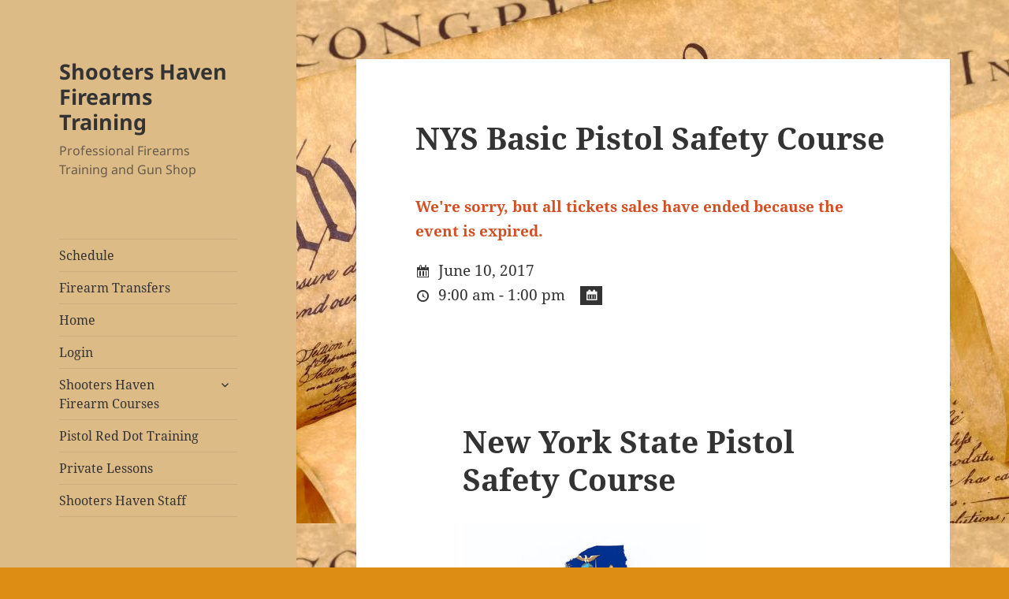

--- FILE ---
content_type: text/html; charset=UTF-8
request_url: https://www.shootershaven.com/events/nys-basic-pistol-safety-course-2/
body_size: 11867
content:
<!DOCTYPE html>
<html lang="en-US" class="no-js">
<head>
	<meta charset="UTF-8">
	<meta name="viewport" content="width=device-width, initial-scale=1.0">
	<link rel="profile" href="https://gmpg.org/xfn/11">
	<link rel="pingback" href="https://www.shootershaven.com/xmlrpc.php">
	<script>
(function(html){html.className = html.className.replace(/\bno-js\b/,'js')})(document.documentElement);
//# sourceURL=twentyfifteen_javascript_detection
</script>
<title>NYS Basic Pistol Safety Course &#8211; Shooters Haven Firearms Training</title>
<meta name='robots' content='max-image-preview:large' />
<link rel="alternate" type="application/rss+xml" title="Shooters Haven Firearms Training &raquo; Feed" href="https://www.shootershaven.com/feed/" />
<link rel="alternate" title="oEmbed (JSON)" type="application/json+oembed" href="https://www.shootershaven.com/wp-json/oembed/1.0/embed?url=https%3A%2F%2Fwww.shootershaven.com%2Fevents%2Fnys-basic-pistol-safety-course-2%2F" />
<link rel="alternate" title="oEmbed (XML)" type="text/xml+oembed" href="https://www.shootershaven.com/wp-json/oembed/1.0/embed?url=https%3A%2F%2Fwww.shootershaven.com%2Fevents%2Fnys-basic-pistol-safety-course-2%2F&#038;format=xml" />
<meta name="generator" content="Event Espresso Version 4.10.13.p" />
<style id='wp-img-auto-sizes-contain-inline-css'>
img:is([sizes=auto i],[sizes^="auto," i]){contain-intrinsic-size:3000px 1500px}
/*# sourceURL=wp-img-auto-sizes-contain-inline-css */
</style>
<style id='wp-emoji-styles-inline-css'>

	img.wp-smiley, img.emoji {
		display: inline !important;
		border: none !important;
		box-shadow: none !important;
		height: 1em !important;
		width: 1em !important;
		margin: 0 0.07em !important;
		vertical-align: -0.1em !important;
		background: none !important;
		padding: 0 !important;
	}
/*# sourceURL=wp-emoji-styles-inline-css */
</style>
<style id='wp-block-library-inline-css'>
:root{--wp-block-synced-color:#7a00df;--wp-block-synced-color--rgb:122,0,223;--wp-bound-block-color:var(--wp-block-synced-color);--wp-editor-canvas-background:#ddd;--wp-admin-theme-color:#007cba;--wp-admin-theme-color--rgb:0,124,186;--wp-admin-theme-color-darker-10:#006ba1;--wp-admin-theme-color-darker-10--rgb:0,107,160.5;--wp-admin-theme-color-darker-20:#005a87;--wp-admin-theme-color-darker-20--rgb:0,90,135;--wp-admin-border-width-focus:2px}@media (min-resolution:192dpi){:root{--wp-admin-border-width-focus:1.5px}}.wp-element-button{cursor:pointer}:root .has-very-light-gray-background-color{background-color:#eee}:root .has-very-dark-gray-background-color{background-color:#313131}:root .has-very-light-gray-color{color:#eee}:root .has-very-dark-gray-color{color:#313131}:root .has-vivid-green-cyan-to-vivid-cyan-blue-gradient-background{background:linear-gradient(135deg,#00d084,#0693e3)}:root .has-purple-crush-gradient-background{background:linear-gradient(135deg,#34e2e4,#4721fb 50%,#ab1dfe)}:root .has-hazy-dawn-gradient-background{background:linear-gradient(135deg,#faaca8,#dad0ec)}:root .has-subdued-olive-gradient-background{background:linear-gradient(135deg,#fafae1,#67a671)}:root .has-atomic-cream-gradient-background{background:linear-gradient(135deg,#fdd79a,#004a59)}:root .has-nightshade-gradient-background{background:linear-gradient(135deg,#330968,#31cdcf)}:root .has-midnight-gradient-background{background:linear-gradient(135deg,#020381,#2874fc)}:root{--wp--preset--font-size--normal:16px;--wp--preset--font-size--huge:42px}.has-regular-font-size{font-size:1em}.has-larger-font-size{font-size:2.625em}.has-normal-font-size{font-size:var(--wp--preset--font-size--normal)}.has-huge-font-size{font-size:var(--wp--preset--font-size--huge)}.has-text-align-center{text-align:center}.has-text-align-left{text-align:left}.has-text-align-right{text-align:right}.has-fit-text{white-space:nowrap!important}#end-resizable-editor-section{display:none}.aligncenter{clear:both}.items-justified-left{justify-content:flex-start}.items-justified-center{justify-content:center}.items-justified-right{justify-content:flex-end}.items-justified-space-between{justify-content:space-between}.screen-reader-text{border:0;clip-path:inset(50%);height:1px;margin:-1px;overflow:hidden;padding:0;position:absolute;width:1px;word-wrap:normal!important}.screen-reader-text:focus{background-color:#ddd;clip-path:none;color:#444;display:block;font-size:1em;height:auto;left:5px;line-height:normal;padding:15px 23px 14px;text-decoration:none;top:5px;width:auto;z-index:100000}html :where(.has-border-color){border-style:solid}html :where([style*=border-top-color]){border-top-style:solid}html :where([style*=border-right-color]){border-right-style:solid}html :where([style*=border-bottom-color]){border-bottom-style:solid}html :where([style*=border-left-color]){border-left-style:solid}html :where([style*=border-width]){border-style:solid}html :where([style*=border-top-width]){border-top-style:solid}html :where([style*=border-right-width]){border-right-style:solid}html :where([style*=border-bottom-width]){border-bottom-style:solid}html :where([style*=border-left-width]){border-left-style:solid}html :where(img[class*=wp-image-]){height:auto;max-width:100%}:where(figure){margin:0 0 1em}html :where(.is-position-sticky){--wp-admin--admin-bar--position-offset:var(--wp-admin--admin-bar--height,0px)}@media screen and (max-width:600px){html :where(.is-position-sticky){--wp-admin--admin-bar--position-offset:0px}}

/*# sourceURL=wp-block-library-inline-css */
</style><style id='global-styles-inline-css'>
:root{--wp--preset--aspect-ratio--square: 1;--wp--preset--aspect-ratio--4-3: 4/3;--wp--preset--aspect-ratio--3-4: 3/4;--wp--preset--aspect-ratio--3-2: 3/2;--wp--preset--aspect-ratio--2-3: 2/3;--wp--preset--aspect-ratio--16-9: 16/9;--wp--preset--aspect-ratio--9-16: 9/16;--wp--preset--color--black: #000000;--wp--preset--color--cyan-bluish-gray: #abb8c3;--wp--preset--color--white: #fff;--wp--preset--color--pale-pink: #f78da7;--wp--preset--color--vivid-red: #cf2e2e;--wp--preset--color--luminous-vivid-orange: #ff6900;--wp--preset--color--luminous-vivid-amber: #fcb900;--wp--preset--color--light-green-cyan: #7bdcb5;--wp--preset--color--vivid-green-cyan: #00d084;--wp--preset--color--pale-cyan-blue: #8ed1fc;--wp--preset--color--vivid-cyan-blue: #0693e3;--wp--preset--color--vivid-purple: #9b51e0;--wp--preset--color--dark-gray: #111;--wp--preset--color--light-gray: #f1f1f1;--wp--preset--color--yellow: #f4ca16;--wp--preset--color--dark-brown: #352712;--wp--preset--color--medium-pink: #e53b51;--wp--preset--color--light-pink: #ffe5d1;--wp--preset--color--dark-purple: #2e2256;--wp--preset--color--purple: #674970;--wp--preset--color--blue-gray: #22313f;--wp--preset--color--bright-blue: #55c3dc;--wp--preset--color--light-blue: #e9f2f9;--wp--preset--gradient--vivid-cyan-blue-to-vivid-purple: linear-gradient(135deg,rgb(6,147,227) 0%,rgb(155,81,224) 100%);--wp--preset--gradient--light-green-cyan-to-vivid-green-cyan: linear-gradient(135deg,rgb(122,220,180) 0%,rgb(0,208,130) 100%);--wp--preset--gradient--luminous-vivid-amber-to-luminous-vivid-orange: linear-gradient(135deg,rgb(252,185,0) 0%,rgb(255,105,0) 100%);--wp--preset--gradient--luminous-vivid-orange-to-vivid-red: linear-gradient(135deg,rgb(255,105,0) 0%,rgb(207,46,46) 100%);--wp--preset--gradient--very-light-gray-to-cyan-bluish-gray: linear-gradient(135deg,rgb(238,238,238) 0%,rgb(169,184,195) 100%);--wp--preset--gradient--cool-to-warm-spectrum: linear-gradient(135deg,rgb(74,234,220) 0%,rgb(151,120,209) 20%,rgb(207,42,186) 40%,rgb(238,44,130) 60%,rgb(251,105,98) 80%,rgb(254,248,76) 100%);--wp--preset--gradient--blush-light-purple: linear-gradient(135deg,rgb(255,206,236) 0%,rgb(152,150,240) 100%);--wp--preset--gradient--blush-bordeaux: linear-gradient(135deg,rgb(254,205,165) 0%,rgb(254,45,45) 50%,rgb(107,0,62) 100%);--wp--preset--gradient--luminous-dusk: linear-gradient(135deg,rgb(255,203,112) 0%,rgb(199,81,192) 50%,rgb(65,88,208) 100%);--wp--preset--gradient--pale-ocean: linear-gradient(135deg,rgb(255,245,203) 0%,rgb(182,227,212) 50%,rgb(51,167,181) 100%);--wp--preset--gradient--electric-grass: linear-gradient(135deg,rgb(202,248,128) 0%,rgb(113,206,126) 100%);--wp--preset--gradient--midnight: linear-gradient(135deg,rgb(2,3,129) 0%,rgb(40,116,252) 100%);--wp--preset--gradient--dark-gray-gradient-gradient: linear-gradient(90deg, rgba(17,17,17,1) 0%, rgba(42,42,42,1) 100%);--wp--preset--gradient--light-gray-gradient: linear-gradient(90deg, rgba(241,241,241,1) 0%, rgba(215,215,215,1) 100%);--wp--preset--gradient--white-gradient: linear-gradient(90deg, rgba(255,255,255,1) 0%, rgba(230,230,230,1) 100%);--wp--preset--gradient--yellow-gradient: linear-gradient(90deg, rgba(244,202,22,1) 0%, rgba(205,168,10,1) 100%);--wp--preset--gradient--dark-brown-gradient: linear-gradient(90deg, rgba(53,39,18,1) 0%, rgba(91,67,31,1) 100%);--wp--preset--gradient--medium-pink-gradient: linear-gradient(90deg, rgba(229,59,81,1) 0%, rgba(209,28,51,1) 100%);--wp--preset--gradient--light-pink-gradient: linear-gradient(90deg, rgba(255,229,209,1) 0%, rgba(255,200,158,1) 100%);--wp--preset--gradient--dark-purple-gradient: linear-gradient(90deg, rgba(46,34,86,1) 0%, rgba(66,48,123,1) 100%);--wp--preset--gradient--purple-gradient: linear-gradient(90deg, rgba(103,73,112,1) 0%, rgba(131,93,143,1) 100%);--wp--preset--gradient--blue-gray-gradient: linear-gradient(90deg, rgba(34,49,63,1) 0%, rgba(52,75,96,1) 100%);--wp--preset--gradient--bright-blue-gradient: linear-gradient(90deg, rgba(85,195,220,1) 0%, rgba(43,180,211,1) 100%);--wp--preset--gradient--light-blue-gradient: linear-gradient(90deg, rgba(233,242,249,1) 0%, rgba(193,218,238,1) 100%);--wp--preset--font-size--small: 13px;--wp--preset--font-size--medium: 20px;--wp--preset--font-size--large: 36px;--wp--preset--font-size--x-large: 42px;--wp--preset--spacing--20: 0.44rem;--wp--preset--spacing--30: 0.67rem;--wp--preset--spacing--40: 1rem;--wp--preset--spacing--50: 1.5rem;--wp--preset--spacing--60: 2.25rem;--wp--preset--spacing--70: 3.38rem;--wp--preset--spacing--80: 5.06rem;--wp--preset--shadow--natural: 6px 6px 9px rgba(0, 0, 0, 0.2);--wp--preset--shadow--deep: 12px 12px 50px rgba(0, 0, 0, 0.4);--wp--preset--shadow--sharp: 6px 6px 0px rgba(0, 0, 0, 0.2);--wp--preset--shadow--outlined: 6px 6px 0px -3px rgb(255, 255, 255), 6px 6px rgb(0, 0, 0);--wp--preset--shadow--crisp: 6px 6px 0px rgb(0, 0, 0);}:where(.is-layout-flex){gap: 0.5em;}:where(.is-layout-grid){gap: 0.5em;}body .is-layout-flex{display: flex;}.is-layout-flex{flex-wrap: wrap;align-items: center;}.is-layout-flex > :is(*, div){margin: 0;}body .is-layout-grid{display: grid;}.is-layout-grid > :is(*, div){margin: 0;}:where(.wp-block-columns.is-layout-flex){gap: 2em;}:where(.wp-block-columns.is-layout-grid){gap: 2em;}:where(.wp-block-post-template.is-layout-flex){gap: 1.25em;}:where(.wp-block-post-template.is-layout-grid){gap: 1.25em;}.has-black-color{color: var(--wp--preset--color--black) !important;}.has-cyan-bluish-gray-color{color: var(--wp--preset--color--cyan-bluish-gray) !important;}.has-white-color{color: var(--wp--preset--color--white) !important;}.has-pale-pink-color{color: var(--wp--preset--color--pale-pink) !important;}.has-vivid-red-color{color: var(--wp--preset--color--vivid-red) !important;}.has-luminous-vivid-orange-color{color: var(--wp--preset--color--luminous-vivid-orange) !important;}.has-luminous-vivid-amber-color{color: var(--wp--preset--color--luminous-vivid-amber) !important;}.has-light-green-cyan-color{color: var(--wp--preset--color--light-green-cyan) !important;}.has-vivid-green-cyan-color{color: var(--wp--preset--color--vivid-green-cyan) !important;}.has-pale-cyan-blue-color{color: var(--wp--preset--color--pale-cyan-blue) !important;}.has-vivid-cyan-blue-color{color: var(--wp--preset--color--vivid-cyan-blue) !important;}.has-vivid-purple-color{color: var(--wp--preset--color--vivid-purple) !important;}.has-black-background-color{background-color: var(--wp--preset--color--black) !important;}.has-cyan-bluish-gray-background-color{background-color: var(--wp--preset--color--cyan-bluish-gray) !important;}.has-white-background-color{background-color: var(--wp--preset--color--white) !important;}.has-pale-pink-background-color{background-color: var(--wp--preset--color--pale-pink) !important;}.has-vivid-red-background-color{background-color: var(--wp--preset--color--vivid-red) !important;}.has-luminous-vivid-orange-background-color{background-color: var(--wp--preset--color--luminous-vivid-orange) !important;}.has-luminous-vivid-amber-background-color{background-color: var(--wp--preset--color--luminous-vivid-amber) !important;}.has-light-green-cyan-background-color{background-color: var(--wp--preset--color--light-green-cyan) !important;}.has-vivid-green-cyan-background-color{background-color: var(--wp--preset--color--vivid-green-cyan) !important;}.has-pale-cyan-blue-background-color{background-color: var(--wp--preset--color--pale-cyan-blue) !important;}.has-vivid-cyan-blue-background-color{background-color: var(--wp--preset--color--vivid-cyan-blue) !important;}.has-vivid-purple-background-color{background-color: var(--wp--preset--color--vivid-purple) !important;}.has-black-border-color{border-color: var(--wp--preset--color--black) !important;}.has-cyan-bluish-gray-border-color{border-color: var(--wp--preset--color--cyan-bluish-gray) !important;}.has-white-border-color{border-color: var(--wp--preset--color--white) !important;}.has-pale-pink-border-color{border-color: var(--wp--preset--color--pale-pink) !important;}.has-vivid-red-border-color{border-color: var(--wp--preset--color--vivid-red) !important;}.has-luminous-vivid-orange-border-color{border-color: var(--wp--preset--color--luminous-vivid-orange) !important;}.has-luminous-vivid-amber-border-color{border-color: var(--wp--preset--color--luminous-vivid-amber) !important;}.has-light-green-cyan-border-color{border-color: var(--wp--preset--color--light-green-cyan) !important;}.has-vivid-green-cyan-border-color{border-color: var(--wp--preset--color--vivid-green-cyan) !important;}.has-pale-cyan-blue-border-color{border-color: var(--wp--preset--color--pale-cyan-blue) !important;}.has-vivid-cyan-blue-border-color{border-color: var(--wp--preset--color--vivid-cyan-blue) !important;}.has-vivid-purple-border-color{border-color: var(--wp--preset--color--vivid-purple) !important;}.has-vivid-cyan-blue-to-vivid-purple-gradient-background{background: var(--wp--preset--gradient--vivid-cyan-blue-to-vivid-purple) !important;}.has-light-green-cyan-to-vivid-green-cyan-gradient-background{background: var(--wp--preset--gradient--light-green-cyan-to-vivid-green-cyan) !important;}.has-luminous-vivid-amber-to-luminous-vivid-orange-gradient-background{background: var(--wp--preset--gradient--luminous-vivid-amber-to-luminous-vivid-orange) !important;}.has-luminous-vivid-orange-to-vivid-red-gradient-background{background: var(--wp--preset--gradient--luminous-vivid-orange-to-vivid-red) !important;}.has-very-light-gray-to-cyan-bluish-gray-gradient-background{background: var(--wp--preset--gradient--very-light-gray-to-cyan-bluish-gray) !important;}.has-cool-to-warm-spectrum-gradient-background{background: var(--wp--preset--gradient--cool-to-warm-spectrum) !important;}.has-blush-light-purple-gradient-background{background: var(--wp--preset--gradient--blush-light-purple) !important;}.has-blush-bordeaux-gradient-background{background: var(--wp--preset--gradient--blush-bordeaux) !important;}.has-luminous-dusk-gradient-background{background: var(--wp--preset--gradient--luminous-dusk) !important;}.has-pale-ocean-gradient-background{background: var(--wp--preset--gradient--pale-ocean) !important;}.has-electric-grass-gradient-background{background: var(--wp--preset--gradient--electric-grass) !important;}.has-midnight-gradient-background{background: var(--wp--preset--gradient--midnight) !important;}.has-small-font-size{font-size: var(--wp--preset--font-size--small) !important;}.has-medium-font-size{font-size: var(--wp--preset--font-size--medium) !important;}.has-large-font-size{font-size: var(--wp--preset--font-size--large) !important;}.has-x-large-font-size{font-size: var(--wp--preset--font-size--x-large) !important;}
/*# sourceURL=global-styles-inline-css */
</style>

<style id='classic-theme-styles-inline-css'>
/*! This file is auto-generated */
.wp-block-button__link{color:#fff;background-color:#32373c;border-radius:9999px;box-shadow:none;text-decoration:none;padding:calc(.667em + 2px) calc(1.333em + 2px);font-size:1.125em}.wp-block-file__button{background:#32373c;color:#fff;text-decoration:none}
/*# sourceURL=/wp-includes/css/classic-themes.min.css */
</style>
<link rel='stylesheet' id='bbp-default-css' href='https://www.shootershaven.com/wp-content/plugins/bbpress/templates/default/css/bbpress.min.css?ver=2.6.14' media='all' />
<link rel='stylesheet' id='contact-form-7-css' href='https://www.shootershaven.com/wp-content/plugins/contact-form-7/includes/css/styles.css?ver=6.1.4' media='all' />
<link rel='stylesheet' id='twentyfifteen-fonts-css' href='https://www.shootershaven.com/wp-content/themes/twentyfifteen/assets/fonts/noto-sans-plus-noto-serif-plus-inconsolata.css?ver=20230328' media='all' />
<link rel='stylesheet' id='genericons-css' href='https://www.shootershaven.com/wp-content/themes/twentyfifteen/genericons/genericons.css?ver=20251101' media='all' />
<link rel='stylesheet' id='twentyfifteen-style-css' href='https://www.shootershaven.com/wp-content/themes/twentyfifteen/style.css?ver=20251202' media='all' />
<style id='twentyfifteen-style-inline-css'>

		/* Custom Header Background Color */
		body:before,
		.site-header {
			background-color: #ddbb87;
		}

		@media screen and (min-width: 59.6875em) {
			.site-header,
			.secondary {
				background-color: transparent;
			}

			.widget button,
			.widget input[type="button"],
			.widget input[type="reset"],
			.widget input[type="submit"],
			.widget_calendar tbody a,
			.widget_calendar tbody a:hover,
			.widget_calendar tbody a:focus {
				color: #ddbb87;
			}
		}
	
/*# sourceURL=twentyfifteen-style-inline-css */
</style>
<link rel='stylesheet' id='twentyfifteen-block-style-css' href='https://www.shootershaven.com/wp-content/themes/twentyfifteen/css/blocks.css?ver=20240715' media='all' />
<link rel='stylesheet' id='bpbbpst-bbpress-widget-css-css' href='https://www.shootershaven.com/wp-content/plugins/buddy-bbpress-support-topic/css/bpbbpst-bbpress-widget.css?ver=2.1.4' media='all' />
<link rel='stylesheet' id='ticket_selector-css' href='https://www.shootershaven.com/wp-content/plugins/event-espresso-core-reg/modules/ticket_selector/assets/ticket_selector.css?ver=4.10.13.p' media='all' />
<link rel='stylesheet' id='dashicons-css' href='https://www.shootershaven.com/wp-includes/css/dashicons.min.css?ver=6.9' media='all' />
<link rel='stylesheet' id='espresso_default-css' href='https://www.shootershaven.com/wp-content/plugins/event-espresso-core-reg/core/templates/global_assets/css/espresso_default.css?ver=4.10.13.p' media='all' />
<link rel='stylesheet' id='checkbox_dropdown_selector-css' href='https://www.shootershaven.com/wp-content/plugins/event-espresso-core-reg/core/templates/global_assets/css/checkbox_dropdown_selector.css?ver=4.10.13.p' media='all' />
<link rel='stylesheet' id='tablepress-default-css' href='https://www.shootershaven.com/wp-content/plugins/tablepress/css/build/default.css?ver=3.2.5' media='all' />
<script type="application/ld+json">
{
  "@context": "http://schema.org/",
  "@type": "Event",
  "name": "NYS Basic Pistol Safety Course",
  "startDate": "2017-06-10T09:00:00-04:00",
  "endDate": "2017-06-10T13:00:00-04:00",
  "description": "&nbsp; New York State Pistol Safety Course \u00a0New York State Pistol Safety Course This course is generally taught by 2-3 Instructors. We offer the 4 hour NYS Pistol Safety Course. \u00a0This covers all the requirements for your pistol safety course in New York State. \u00a0Basic identification of firearms, parts, ammunition, safe handling, storage and cleaning as well as the Article 35 \u201cUse of Force\u201d are taught. \u00a0Our course is approved for Onondaga, Oswego, Oneida, Jefferson, Cortland and Madison Counties. Some facts about your pistol license; Your pistol license in not good in all areas of NY, you need to know where you can go. Stores that have \u201cno-gun\u201d policies do not carry the weight of law in NY. \u00a0Store policy does not\u00a0supersede\u00a0State Law however they may ask you to leave. \u00a0You may carry there however if asked to leave you must. Your NYS License is good in approx. 22 states and is an unrestricted license anywhere else you travel to. \u00a0Check the laws as many states have open and conceal carry both and you must follow the law in those states. If you receive a sportsman license you may reapply for an unrestricted and we suggest doing so (add other&hellip;",
  "url": "https://www.shootershaven.com/events/nys-basic-pistol-safety-course-2/",
  "eventAttendanceMode": "https://schema.org/OfflineEventAttendanceMode",
  "eventStatus": [ "https://schema.org/EventScheduled" ],
  "offers": [
        {
      "@type": "Offer",
      "url": "https://www.shootershaven.com/events/nys-basic-pistol-safety-course-2/",
      "validFrom": "2017-04-13T06:00:00-04:00 ",
      "validThrough": "2017-06-10T09:00:00-04:00 ",
      "price": "50.00",
      "priceCurrency": "USD"
            }    ],
  "location": {
    "@type": "Place",
    "name": "NYS Basic Pistol Safety Course",
    "url": "https://www.shootershaven.com/?post_type=espresso_venues&p=1808",
    "address": {
      "@type": "PostalAddress",
      "addressLocality": "East Syracuse",
      "addressRegion": "New York",
      "streetAddress": "221 West Manlius Street"    }
  }
            }

</script><script src="https://www.shootershaven.com/wp-includes/js/jquery/jquery.min.js?ver=3.7.1" id="jquery-core-js"></script>
<script src="https://www.shootershaven.com/wp-includes/js/jquery/jquery-migrate.min.js?ver=3.4.1" id="jquery-migrate-js"></script>
<script id="twentyfifteen-script-js-extra">
var screenReaderText = {"expand":"\u003Cspan class=\"screen-reader-text\"\u003Eexpand child menu\u003C/span\u003E","collapse":"\u003Cspan class=\"screen-reader-text\"\u003Ecollapse child menu\u003C/span\u003E"};
//# sourceURL=twentyfifteen-script-js-extra
</script>
<script src="https://www.shootershaven.com/wp-content/themes/twentyfifteen/js/functions.js?ver=20250729" id="twentyfifteen-script-js" defer data-wp-strategy="defer"></script>
<link rel="https://api.w.org/" href="https://www.shootershaven.com/wp-json/" /><link rel="EditURI" type="application/rsd+xml" title="RSD" href="https://www.shootershaven.com/xmlrpc.php?rsd" />
<meta name="generator" content="WordPress 6.9" />
<link rel="canonical" href="https://www.shootershaven.com/events/nys-basic-pistol-safety-course-2/" />
<link rel='shortlink' href='https://www.shootershaven.com/?p=1932' />
<style id="custom-background-css">
body.custom-background { background-color: #dd8d13; background-image: url("https://www.shootershaven.com/wp-content/uploads/2015/02/american-constitution.jpg"); background-position: center top; background-size: auto; background-repeat: repeat; background-attachment: fixed; }
</style>
	</head>

<body data-rsssl=1 class="wp-singular espresso_events-template-default single single-espresso_events postid-1932 custom-background wp-embed-responsive wp-theme-twentyfifteen">

<script type="text/javascript" id="bbp-swap-no-js-body-class">
	document.body.className = document.body.className.replace( 'bbp-no-js', 'bbp-js' );
</script>

<div id="page" class="hfeed site">
	<a class="skip-link screen-reader-text" href="#content">
		Skip to content	</a>

	<div id="sidebar" class="sidebar">
		<header id="masthead" class="site-header">
			<div class="site-branding">
									<p class="site-title"><a href="https://www.shootershaven.com/" rel="home" >Shooters Haven Firearms Training</a></p>
										<p class="site-description">Professional Firearms Training and Gun Shop</p>
				
				<button class="secondary-toggle">Menu and widgets</button>
			</div><!-- .site-branding -->
		</header><!-- .site-header -->

			<div id="secondary" class="secondary">

					<nav id="site-navigation" class="main-navigation">
				<div class="menu-main-menu-container"><ul id="menu-main-menu" class="nav-menu"><li id="menu-item-113" class="menu-item menu-item-type-post_type menu-item-object-page menu-item-113"><a href="https://www.shootershaven.com/schedule/">Schedule</a></li>
<li id="menu-item-10313" class="menu-item menu-item-type-post_type menu-item-object-page menu-item-10313"><a href="https://www.shootershaven.com/firearm-transfers/">Firearm Transfers</a></li>
<li id="menu-item-106" class="menu-item menu-item-type-post_type menu-item-object-page menu-item-home menu-item-106"><a href="https://www.shootershaven.com/">Home</a></li>
<li id="menu-item-6496" class="menu-item menu-item-type-custom menu-item-object-custom menu-item-6496"><a href="https://www.shootershaven.com/wp-login.php">Login</a></li>
<li id="menu-item-108" class="menu-item menu-item-type-post_type menu-item-object-page menu-item-has-children menu-item-108"><a href="https://www.shootershaven.com/courses/">Shooters Haven Firearm Courses</a>
<ul class="sub-menu">
	<li id="menu-item-802" class="menu-item menu-item-type-post_type menu-item-object-page menu-item-802"><a href="https://www.shootershaven.com/new-york-state-pistol-safety-course/">New York State Basic Pistol Safety Course (16hrs plus Live-Fire)</a></li>
	<li id="menu-item-10318" class="menu-item menu-item-type-post_type menu-item-object-page menu-item-10318"><a href="https://www.shootershaven.com/session-1-new-york-state-basic-pistol-safety-course/">Session #1: General Firearm Safety.</a></li>
	<li id="menu-item-10324" class="menu-item menu-item-type-post_type menu-item-object-page menu-item-10324"><a href="https://www.shootershaven.com/session-3/">Session #2 Marksmanship</a></li>
	<li id="menu-item-10330" class="menu-item menu-item-type-post_type menu-item-object-page menu-item-10330"><a href="https://www.shootershaven.com/live-fire-session/">Session #3 Live-Fire</a></li>
	<li id="menu-item-10321" class="menu-item menu-item-type-post_type menu-item-object-page menu-item-10321"><a href="https://www.shootershaven.com/session-2-use-of-force/">Session #4 Use of Deadly Force</a></li>
	<li id="menu-item-10327" class="menu-item menu-item-type-post_type menu-item-object-page menu-item-10327"><a href="https://www.shootershaven.com/session-4-review-and-test/">Session #5 Review and Testing</a></li>
	<li id="menu-item-850" class="menu-item menu-item-type-post_type menu-item-object-page menu-item-850"><a href="https://www.shootershaven.com/article-35-use-of-force-justification/">New York State Penal Law Article 35 &#8220;Use of Force”</a></li>
	<li id="menu-item-859" class="menu-item menu-item-type-post_type menu-item-object-page menu-item-859"><a href="https://www.shootershaven.com/defensive-handgun-i/">Defensive Handgun I</a></li>
	<li id="menu-item-862" class="menu-item menu-item-type-post_type menu-item-object-page menu-item-862"><a href="https://www.shootershaven.com/defensive-handgun-ii/">Defensive Handgun II</a></li>
	<li id="menu-item-805" class="menu-item menu-item-type-post_type menu-item-object-page menu-item-805"><a href="https://www.shootershaven.com/multi-state-courses-conceal-carry-weapons-courses/">Multi-State Non-Resident Course: Florida</a></li>
	<li id="menu-item-11311" class="menu-item menu-item-type-post_type menu-item-object-page menu-item-11311"><a href="https://www.shootershaven.com/nra-basic-shotgun-safety-course/">NRA Basic Shotgun Safety Course</a></li>
	<li id="menu-item-853" class="menu-item menu-item-type-post_type menu-item-object-page menu-item-853"><a href="https://www.shootershaven.com/combat-shotgun/">Combat Shotgun I</a></li>
	<li id="menu-item-1135" class="menu-item menu-item-type-post_type menu-item-object-page menu-item-1135"><a href="https://www.shootershaven.com/nra-defensive-pistol-qualification/">NRA Defensive Pistol: Qualification</a></li>
	<li id="menu-item-768" class="menu-item menu-item-type-post_type menu-item-object-page menu-item-768"><a href="https://www.shootershaven.com/nra-defensive-pistol-i-course/">NRA Defensive Pistol I Course</a></li>
	<li id="menu-item-772" class="menu-item menu-item-type-post_type menu-item-object-page menu-item-772"><a href="https://www.shootershaven.com/nra-defensive-pistol-ii-course/">NRA Defensive Pistol II Course</a></li>
	<li id="menu-item-107" class="menu-item menu-item-type-post_type menu-item-object-page current_page_parent menu-item-107"><a href="https://www.shootershaven.com/articles/">Articles</a></li>
	<li id="menu-item-1158" class="menu-item menu-item-type-post_type menu-item-object-page menu-item-1158"><a href="https://www.shootershaven.com/tidbit-page/">Tidbit page</a></li>
	<li id="menu-item-1191" class="menu-item menu-item-type-post_type menu-item-object-page menu-item-1191"><a href="https://www.shootershaven.com/process-for-attaining-a-nys-pistol-license/">Process for attaining a NYS Pistol license</a></li>
	<li id="menu-item-4982" class="menu-item menu-item-type-post_type menu-item-object-page menu-item-4982"><a href="https://www.shootershaven.com/registration-checkout/">Registration Checkout</a></li>
	<li id="menu-item-112" class="menu-item menu-item-type-post_type menu-item-object-page menu-item-112"><a href="https://www.shootershaven.com/resources/">Resources</a></li>
	<li id="menu-item-465" class="menu-item menu-item-type-post_type menu-item-object-page menu-item-465"><a href="https://www.shootershaven.com/forums/">Forums</a></li>
	<li id="menu-item-7515" class="menu-item menu-item-type-post_type menu-item-object-page menu-item-7515"><a href="https://www.shootershaven.com/why-you-should-use-a-shotgun-for-home-defense/">Why You Should Use a Shotgun for Home Defense</a></li>
	<li id="menu-item-11381" class="menu-item menu-item-type-post_type menu-item-object-page menu-item-11381"><a href="https://www.shootershaven.com/choosing-your-first-firearm/">Choosing your First Firearm</a></li>
	<li id="menu-item-873" class="menu-item menu-item-type-post_type menu-item-object-page menu-item-873"><a href="https://www.shootershaven.com/affiliate-page/">Affiliate Page</a></li>
	<li id="menu-item-10572" class="menu-item menu-item-type-post_type menu-item-object-page menu-item-10572"><a href="https://www.shootershaven.com/nys-basic-pistol-safety-course-graduating-classes/">NYS Basic Pistol Safety Course       Graduating Classes</a></li>
</ul>
</li>
<li id="menu-item-12461" class="menu-item menu-item-type-post_type menu-item-object-page menu-item-12461"><a href="https://www.shootershaven.com/pistol-red-dot-training/">Pistol Red Dot Training</a></li>
<li id="menu-item-12179" class="menu-item menu-item-type-post_type menu-item-object-page menu-item-12179"><a href="https://www.shootershaven.com/private-lessons/">Private Lessons</a></li>
<li id="menu-item-114" class="menu-item menu-item-type-post_type menu-item-object-page menu-item-114"><a href="https://www.shootershaven.com/staff/">Shooters Haven Staff</a></li>
</ul></div>			</nav><!-- .main-navigation -->
		
		
					<div id="widget-area" class="widget-area" role="complementary">
				<aside id="search-2" class="widget widget_search"><form role="search" method="get" class="search-form" action="https://www.shootershaven.com/">
				<label>
					<span class="screen-reader-text">Search for:</span>
					<input type="search" class="search-field" placeholder="Search &hellip;" value="" name="s" />
				</label>
				<input type="submit" class="search-submit screen-reader-text" value="Search" />
			</form></aside>
		<aside id="recent-posts-2" class="widget widget_recent_entries">
		<h2 class="widget-title">Recent Posts</h2><nav aria-label="Recent Posts">
		<ul>
											<li>
					<a href="https://www.shootershaven.com/florida-gun-laws-section-790-00/">Florida Gun Laws-Section 790.00</a>
									</li>
											<li>
					<a href="https://www.shootershaven.com/arizona-gun-laws-title-13-chapter-4/">Arizona Gun Laws Title 13 chapter 4</a>
									</li>
											<li>
					<a href="https://www.shootershaven.com/defensive-shotgun-ammo-frequently-asked-questions-faq/">Defensive Shotgun Ammo &#8211; Frequently Asked Questions (FAQ)</a>
									</li>
											<li>
					<a href="https://www.shootershaven.com/the-stylish-mans-guide-to-concealed-carry/">The Stylish Man’s Guide to Concealed Carry</a>
									</li>
											<li>
					<a href="https://www.shootershaven.com/the-ooda-loop-and-situational-awareness/">The OODA Loop and Situational Awareness</a>
									</li>
					</ul>

		</nav></aside><aside id="archives-2" class="widget widget_archive"><h2 class="widget-title">Archives</h2><nav aria-label="Archives">
			<ul>
					<li><a href='https://www.shootershaven.com/2014/05/'>May 2014</a></li>
	<li><a href='https://www.shootershaven.com/2014/04/'>April 2014</a></li>
	<li><a href='https://www.shootershaven.com/2014/03/'>March 2014</a></li>
	<li><a href='https://www.shootershaven.com/2014/02/'>February 2014</a></li>
	<li><a href='https://www.shootershaven.com/2014/01/'>January 2014</a></li>
	<li><a href='https://www.shootershaven.com/2013/12/'>December 2013</a></li>
	<li><a href='https://www.shootershaven.com/2013/11/'>November 2013</a></li>
			</ul>

			</nav></aside><aside id="categories-2" class="widget widget_categories"><h2 class="widget-title">Categories</h2><nav aria-label="Categories">
			<ul>
					<li class="cat-item cat-item-1"><a href="https://www.shootershaven.com/category/uncategorized/">Uncategorized</a>
</li>
			</ul>

			</nav></aside><aside id="meta-2" class="widget widget_meta"><h2 class="widget-title">Meta</h2><nav aria-label="Meta">
		<ul>
						<li><a href="https://www.shootershaven.com/wp-login.php">Log in</a></li>
			<li><a href="https://www.shootershaven.com/feed/">Entries feed</a></li>
			<li><a href="https://www.shootershaven.com/comments/feed/">Comments feed</a></li>

			<li><a href="https://wordpress.org/">WordPress.org</a></li>
		</ul>

		</nav></aside>			</div><!-- .widget-area -->
		
	</div><!-- .secondary -->

	</div><!-- .sidebar -->

	<div id="content" class="site-content">

	<div id="primary" class="content-area">
		<main id="main" class="site-main">

		<div id="espresso-notices"></div><div id="espresso-ajax-loading" style="display:none;">
    <span class="ee-spinner ee-spin"></span><span style="display:none;">
        loading...</span>
</div>

<div id="espresso-ajax-notices">

    <div id="espresso-ajax-notices-success" class="espresso-ajax-notices success fade-away" style="display:none;">
        <a class="close-espresso-notice"><span class="dashicons dashicons-no"></span></a>
        <p class="espresso-notices-msg"></p>
    </div>

    <div id="espresso-ajax-notices-attention" class="espresso-ajax-notices attention fade-away" style="display:none;">
        <a class="close-espresso-notice"><span class="dashicons dashicons-no"></span></a>
        <p class="espresso-notices-msg"></p>
    </div>

    <div id="espresso-ajax-notices-error" class="espresso-ajax-notices error fade-away" style="display:none;">
        <a class="close-espresso-notice"><span class="dashicons dashicons-no"></span></a>
        <p class="espresso-notices-msg"></p>
    </div>

</div>

<article id="post-1932" class="post-1932 espresso_events type-espresso_events status-publish hentry">
	
	<header class="entry-header">
		<h1 class="entry-title">NYS Basic Pistol Safety Course</h1>	</header><!-- .entry-header -->

	<div class="entry-content">
		<div class="event-content">
<div class="event-tickets" style="clear: both;">
	<div class="ee-event-expired-notice"><span class="important-notice">We&#039;re sorry, but all tickets sales have ended because the event is expired.</span></div><!-- .ee-event-expired-notice --></div>
<!-- .event-tickets -->
	<div class="event-datetimes">
		<ul id="ee-event-datetimes-ul-1932" class="ee-event-datetimes-ul ee-clearfix"><li id="ee-event-datetimes-li-248" class="ee-event-datetimes-li ee-event-datetimes-li-DTE"><span class="dashicons dashicons-calendar"></span><span class="ee-event-datetimes-li-daterange">June&nbsp;10,&nbsp;2017</span><br/><span class="dashicons dashicons-clock"></span><span class="ee-event-datetimes-li-timerange">9:00&nbsp;am - 1:00&nbsp;pm</span><form id="download-iCal-frm-248" class="download-iCal-frm" action="https://www.shootershaven.com?ee=download_ics_file&ics_id=248" method="post" ><input type="submit" class="ee-ical-sbmt" value="&#xf145;" title="Add to iCal Calendar"/></form></li></ul>	</div>
	<!-- .event-datetimes -->
<p>&nbsp;</p>
<header class="entry-header">
<h1 class="entry-title">New York State Pistol Safety Course</h1>
</header>
<div class="entry-content">
<p><strong><a href="https://www.shootershaven.com/wp-content/uploads/2015/05/NYS-Pistol-safety.jpg"><img decoding="async" class="alignnone size-medium wp-image-1003" src="https://www.shootershaven.com/wp-content/uploads/2015/05/NYS-Pistol-safety-300x225.jpg" alt="NYS Pistol safety" width="300" height="225" srcset="https://www.shootershaven.com/wp-content/uploads/2015/05/NYS-Pistol-safety-300x225.jpg 300w, https://www.shootershaven.com/wp-content/uploads/2015/05/NYS-Pistol-safety.jpg 350w" sizes="(max-width: 300px) 100vw, 300px" /></a> New York State Pistol Safety Course</strong></p>
<p><strong>This course is generally taught by 2-3 Instructors.</strong></p>
<p><strong>We offer the 4 hour NYS Pistol Safety Course.  This covers all the requirements for your pistol safety course in New York State.  Basic identification of firearms, parts, ammunition, safe handling, storage and cleaning as well as the Article 35 “Use of Force” are taught.  Our course is approved for Onondaga, Oswego, Oneida, Jefferson, Cortland and Madison Counties.</strong></p>
<p><strong>Some facts about your pistol license;</strong></p>
<ul>
<li><strong>Your pistol license in not good in all areas of NY, you need to know where you can go.</strong></li>
<li><strong>Stores that have “no-gun” policies do not carry the weight of law in NY.  Store policy does not supersede State Law however they may ask you to leave.  You may carry there however if asked to leave you must.</strong></li>
<li><strong>Your NYS License is good in approx. 22 states and is an unrestricted license anywhere else you travel to.  Check the laws as many states have open and conceal carry both and you must follow the law in those states.</strong></li>
<li><strong>If you receive a sportsman license you may reapply for an unrestricted and we suggest doing so (add other courses to your resume before doing so).</strong></li>
<li><strong>You must carry your license at all times and Onondaga County Law Enforcement is aware that you have a pistol license as it is attached to your driver’s license.</strong></li>
</ul>
<p><strong> As of January 7, 2014, states that honor your NYS Pistol License.  Always verify your travel routes and the validity of your current License; AK, AL, AR, AZ, IA, ID, IN, KS, KY, MI, MO, MS, MT, NC, OK, SD, TN, TX, UT, VT, WI.</strong></p>
<p><strong>Cost for this course is $50.00.</strong></p>
<p><strong>*We do not offer refunds.  Any payments made can be used for Course Credits or Merchandise since payment is not required on any Course upfront except for the PA trip and any trip traveling out of town.  These are special interest Courses and take special planning (changing days, making resources available, etc…).</strong></p>
</div>

<div class="espresso-venue-dv">
	<h4><strong>Venue:</strong>&nbsp;&nbsp; <strong> <span itemprop="name">NYS Basic Pistol Safety Course</span></strong></h4>
	<p><span class="smaller-text tags-links"></span></p>
	<p>
		<span class="small-text"><strong>Venue Phone:</strong></span> <span itemprop="telephone">3157515559</span>	</p>
	<p>
		<span class="small-text"><strong>Venue Website:</strong></span> <a itemprop="url" href="https://shootershaven.com">shootershaven.com</a>	</p>
	<strong><span class="dashicons dashicons-location-alt"></span>Address:</strong>
	<div itemprop="address" itemscope itemtype="http://schema.org/PostalAddress"><span itemprop="streetAddress">221 West Manlius Street</span>, <span itemprop="addressLocality">East Syracuse</span>, <span itemprop="addressRegion">New York</span>, <span itemprop="postalCode">13057</span>, <span itemprop="addressCountry">United States</span></div>	<div class="ee-gmap-wrapper ee-gmap-align-center center"><div class="ee-gmap" id="map_canvas_1932-1808" style="width: 585px; height: 362px;"></div></div>	<div class="clear"><br/></div>

							</div>
<!-- .espresso-venue-dv -->
</div>
<!-- .event-content -->
	</div><!-- .entry-content -->

	
<div class="author-info">
	<h2 class="author-heading">Published by</h2>
	<div class="author-avatar">
		<img alt='' src='https://secure.gravatar.com/avatar/1a7c47c543c5fe8f8ca129d9e1bfffb73da6cd95cfac4b2ebdad9bbfa2b5ddf2?s=56&#038;d=mm&#038;r=g' srcset='https://secure.gravatar.com/avatar/1a7c47c543c5fe8f8ca129d9e1bfffb73da6cd95cfac4b2ebdad9bbfa2b5ddf2?s=112&#038;d=mm&#038;r=g 2x' class='avatar avatar-56 photo' height='56' width='56' decoding='async'/>	</div><!-- .author-avatar -->

	<div class="author-description">
		<h3 class="author-title">DAVID COLBURN</h3>

		<p class="author-bio">
			I am a 64 year old former professional bodyguard.  Some of my achievements and Certifications include;
-8 Styles of Martial Arts Training
-PADI Scuba certification
-Owned Upstate and Syracuse K-9
-National and Olympic Qualifier in Wrestling
-Professional Driving School Training
-Firearms Training Certifications			<a class="author-link" href="https://www.shootershaven.com/author/dcolburn/" rel="author">
				View all posts by DAVID COLBURN			</a>
		</p><!-- .author-bio -->

	</div><!-- .author-description -->
</div><!-- .author-info -->

	<footer class="entry-footer">
					</footer><!-- .entry-footer -->

</article><!-- #post-1932 -->

	<nav class="navigation post-navigation" aria-label="Posts">
		<h2 class="screen-reader-text">Post navigation</h2>
		<div class="nav-links"><div class="nav-previous"><a href="https://www.shootershaven.com/events/conceal-carry-weapons-iii-3/" rel="prev"><span class="meta-nav" aria-hidden="true">Previous</span> <span class="screen-reader-text">Previous post:</span> <span class="post-title">Conceal Carry Weapons III</span></a></div><div class="nav-next"><a href="https://www.shootershaven.com/events/article-35-use-of-force-24/" rel="next"><span class="meta-nav" aria-hidden="true">Next</span> <span class="screen-reader-text">Next post:</span> <span class="post-title">Article 35 &#8220;Use of force&#8221;</span></a></div></div>
	</nav>
		</main><!-- .site-main -->
	</div><!-- .content-area -->


	</div><!-- .site-content -->

	<footer id="colophon" class="site-footer">
		<div class="site-info">
									<a href="https://wordpress.org/" class="imprint">
				Proudly powered by WordPress			</a>
		</div><!-- .site-info -->
	</footer><!-- .site-footer -->

</div><!-- .site -->

<script type="speculationrules">
{"prefetch":[{"source":"document","where":{"and":[{"href_matches":"/*"},{"not":{"href_matches":["/wp-*.php","/wp-admin/*","/wp-content/uploads/*","/wp-content/*","/wp-content/plugins/*","/wp-content/themes/twentyfifteen/*","/*\\?(.+)"]}},{"not":{"selector_matches":"a[rel~=\"nofollow\"]"}},{"not":{"selector_matches":".no-prefetch, .no-prefetch a"}}]},"eagerness":"conservative"}]}
</script>
<script src="https://www.shootershaven.com/wp-includes/js/dist/hooks.min.js?ver=dd5603f07f9220ed27f1" id="wp-hooks-js"></script>
<script src="https://www.shootershaven.com/wp-includes/js/dist/i18n.min.js?ver=c26c3dc7bed366793375" id="wp-i18n-js"></script>
<script id="wp-i18n-js-after">
wp.i18n.setLocaleData( { 'text direction\u0004ltr': [ 'ltr' ] } );
//# sourceURL=wp-i18n-js-after
</script>
<script src="https://www.shootershaven.com/wp-content/plugins/contact-form-7/includes/swv/js/index.js?ver=6.1.4" id="swv-js"></script>
<script id="contact-form-7-js-before">
var wpcf7 = {
    "api": {
        "root": "https:\/\/www.shootershaven.com\/wp-json\/",
        "namespace": "contact-form-7\/v1"
    }
};
//# sourceURL=contact-form-7-js-before
</script>
<script src="https://www.shootershaven.com/wp-content/plugins/contact-form-7/includes/js/index.js?ver=6.1.4" id="contact-form-7-js"></script>
<script id="espresso_core-js-extra">
var eei18n = {"ajax_url":"https://www.shootershaven.com/wp-admin/admin-ajax.php","wp_debug":"","registration_expiration_notice":"\u003Ch4 class=\"important-notice\"\u003EWe're sorry, but your registration time has expired.\u003C/h4\u003E\u003Cbr /\u003E\u003Cp\u003EIf you still wish to complete your registration, please return to the \u003Ca href=\"https://www.shootershaven.com/events/\" title=\"Event List\"\u003EEvent List\u003C/a\u003E and reselect your tickets if available. Please accept our apologies for any inconvenience this may have caused.\u003C/p\u003E","ans_no_country":"In order to proceed, you need to select the Country that your State/Province belongs to.","ans_no_name":"In order to proceed, you need to enter the name of your State/Province.","ans_no_abbreviation":"In order to proceed, you need to enter an abbreviation for the name of your State/Province.","ans_save_success":"The new state was successfully saved to the database.","ans_server_save_error":"An unknown error has occurred on the server while saving the new state to the database.","please_select_date_filter_notice":"please select a datetime"};
//# sourceURL=espresso_core-js-extra
</script>
<script src="https://www.shootershaven.com/wp-content/plugins/event-espresso-core-reg/core/templates/global_assets/scripts/espresso_core.js?ver=4.10.13.p" id="espresso_core-js"></script>
<script id="ticket_selector-js-extra">
var eeDTS = {"maxChecked":"10"};
//# sourceURL=ticket_selector-js-extra
</script>
<script src="https://www.shootershaven.com/wp-content/plugins/event-espresso-core-reg/modules/ticket_selector/assets/ticket_selector.js?ver=4.10.13.p" id="ticket_selector-js"></script>
<script src="https://www.shootershaven.com/wp-content/plugins/event-espresso-core-reg/core/templates/global_assets/scripts/checkbox_dropdown_selector.js?ver=4.10.13.p" id="checkbox_dropdown_selector-js"></script>
<script src="https://maps.googleapis.com/maps/api/js?key=" id="gmap_api-js"></script>
<script id="ee_gmap-js-extra">
var ee_gmap_vars = {"1932-1808":{"map_ID":"1932-1808","ee_map_zoom":14,"ee_map_nav_display":"true","ee_map_nav_size":"default","ee_map_type_control":"default","location":"221 West Manlius Street, East Syracuse, New York, 13057, United States"}};
//# sourceURL=ee_gmap-js-extra
</script>
<script src="https://www.shootershaven.com/wp-content/plugins/event-espresso-core-reg/core/helpers/assets/ee_gmap.js?ver=1.0" id="ee_gmap-js"></script>
<script id="wp-emoji-settings" type="application/json">
{"baseUrl":"https://s.w.org/images/core/emoji/17.0.2/72x72/","ext":".png","svgUrl":"https://s.w.org/images/core/emoji/17.0.2/svg/","svgExt":".svg","source":{"concatemoji":"https://www.shootershaven.com/wp-includes/js/wp-emoji-release.min.js?ver=6.9"}}
</script>
<script type="module">
/*! This file is auto-generated */
const a=JSON.parse(document.getElementById("wp-emoji-settings").textContent),o=(window._wpemojiSettings=a,"wpEmojiSettingsSupports"),s=["flag","emoji"];function i(e){try{var t={supportTests:e,timestamp:(new Date).valueOf()};sessionStorage.setItem(o,JSON.stringify(t))}catch(e){}}function c(e,t,n){e.clearRect(0,0,e.canvas.width,e.canvas.height),e.fillText(t,0,0);t=new Uint32Array(e.getImageData(0,0,e.canvas.width,e.canvas.height).data);e.clearRect(0,0,e.canvas.width,e.canvas.height),e.fillText(n,0,0);const a=new Uint32Array(e.getImageData(0,0,e.canvas.width,e.canvas.height).data);return t.every((e,t)=>e===a[t])}function p(e,t){e.clearRect(0,0,e.canvas.width,e.canvas.height),e.fillText(t,0,0);var n=e.getImageData(16,16,1,1);for(let e=0;e<n.data.length;e++)if(0!==n.data[e])return!1;return!0}function u(e,t,n,a){switch(t){case"flag":return n(e,"\ud83c\udff3\ufe0f\u200d\u26a7\ufe0f","\ud83c\udff3\ufe0f\u200b\u26a7\ufe0f")?!1:!n(e,"\ud83c\udde8\ud83c\uddf6","\ud83c\udde8\u200b\ud83c\uddf6")&&!n(e,"\ud83c\udff4\udb40\udc67\udb40\udc62\udb40\udc65\udb40\udc6e\udb40\udc67\udb40\udc7f","\ud83c\udff4\u200b\udb40\udc67\u200b\udb40\udc62\u200b\udb40\udc65\u200b\udb40\udc6e\u200b\udb40\udc67\u200b\udb40\udc7f");case"emoji":return!a(e,"\ud83e\u1fac8")}return!1}function f(e,t,n,a){let r;const o=(r="undefined"!=typeof WorkerGlobalScope&&self instanceof WorkerGlobalScope?new OffscreenCanvas(300,150):document.createElement("canvas")).getContext("2d",{willReadFrequently:!0}),s=(o.textBaseline="top",o.font="600 32px Arial",{});return e.forEach(e=>{s[e]=t(o,e,n,a)}),s}function r(e){var t=document.createElement("script");t.src=e,t.defer=!0,document.head.appendChild(t)}a.supports={everything:!0,everythingExceptFlag:!0},new Promise(t=>{let n=function(){try{var e=JSON.parse(sessionStorage.getItem(o));if("object"==typeof e&&"number"==typeof e.timestamp&&(new Date).valueOf()<e.timestamp+604800&&"object"==typeof e.supportTests)return e.supportTests}catch(e){}return null}();if(!n){if("undefined"!=typeof Worker&&"undefined"!=typeof OffscreenCanvas&&"undefined"!=typeof URL&&URL.createObjectURL&&"undefined"!=typeof Blob)try{var e="postMessage("+f.toString()+"("+[JSON.stringify(s),u.toString(),c.toString(),p.toString()].join(",")+"));",a=new Blob([e],{type:"text/javascript"});const r=new Worker(URL.createObjectURL(a),{name:"wpTestEmojiSupports"});return void(r.onmessage=e=>{i(n=e.data),r.terminate(),t(n)})}catch(e){}i(n=f(s,u,c,p))}t(n)}).then(e=>{for(const n in e)a.supports[n]=e[n],a.supports.everything=a.supports.everything&&a.supports[n],"flag"!==n&&(a.supports.everythingExceptFlag=a.supports.everythingExceptFlag&&a.supports[n]);var t;a.supports.everythingExceptFlag=a.supports.everythingExceptFlag&&!a.supports.flag,a.supports.everything||((t=a.source||{}).concatemoji?r(t.concatemoji):t.wpemoji&&t.twemoji&&(r(t.twemoji),r(t.wpemoji)))});
//# sourceURL=https://www.shootershaven.com/wp-includes/js/wp-emoji-loader.min.js
</script>

</body>
</html>


--- FILE ---
content_type: text/javascript
request_url: https://www.shootershaven.com/wp-content/plugins/event-espresso-core-reg/core/helpers/assets/ee_gmap.js?ver=1.0
body_size: 591
content:
jQuery(document).ready( function( $ ) {

	var geocoder;
	var eegmap;

	$('.ee-gmap').each( function() {
		var map_width = $(this).outerWidth();
		var map_height = $(this).outerHeight();
		var ratio = map_height / map_width;
		var new_width = $(this).parent().innerWidth();
        var new_height = 0;
		if ( new_width < map_width ) {
			new_height = new_width * ratio;
		} else {
			new_width = map_width;
			new_height = map_height;
		}
		$(this).css({ 'width' : new_width, 'height' : new_height });
	});

	for ( var map_ID in ee_gmap_vars ) {
		if ( ee_gmap_vars.hasOwnProperty( map_ID )) {

			var func_name = 'ee_gmap_' + map_ID;
			var gvars = ee_gmap_vars[ map_ID ];

			window.func_name = {

				initialize : function( eegmap, geocoder ) {

					geocoder = new google.maps.Geocoder();

					var myOptions = {
						zoom: parseInt( gvars.ee_map_zoom ),
						navigationControl: gvars.ee_map_nav_display,
						mapTypeId: google.maps.MapTypeId.ROADMAP
					};

					if ( gvars.ee_map_nav_size == 'small' ) {
						myOptions.navigationControlOptions = { style: google.maps.NavigationControlStyle.SMALL };
					}

					if ( gvars.ee_map_type_control != 'default' ) {
						myOptions.mapTypeControl = true;
					}

					if ( gvars.ee_map_type_control == 'dropdown' ) {
						myOptions.mapTypeControlOptions = { style: google.maps.MapTypeControlStyle.DROPDOWN_MENU };
					} else {
						myOptions.mapTypeControlOptions = { style: google.maps.MapTypeControlStyle.HORIZONTAL_BAR };
					}

					//console.log( myOptions );

					var map_canvas = 'map_canvas_' + gvars.map_ID;
					eegmap = new google.maps.Map( document.getElementById( map_canvas ), myOptions );

					window.func_name.showAddress( eegmap, geocoder );
				},

				showAddress : function( eegmap, geocoder ) {
					geocoder.geocode({ 'address': gvars.location }, function( results, status) {
						//console.log( JSON.stringify( results, null, 4 ));
						if ( status == google.maps.GeocoderStatus.OK ) {
							eegmap.setCenter( results[0].geometry.location );
							var marker = new google.maps.Marker({
								map: eegmap,
								position: results[0].geometry.location
							});
						} else {
							console.log( 'Google Map geocode was not successful for the following reason: ' + status );
						}
					});
				}

			};

			window.func_name.initialize( eegmap, geocoder );

		}
	}

});